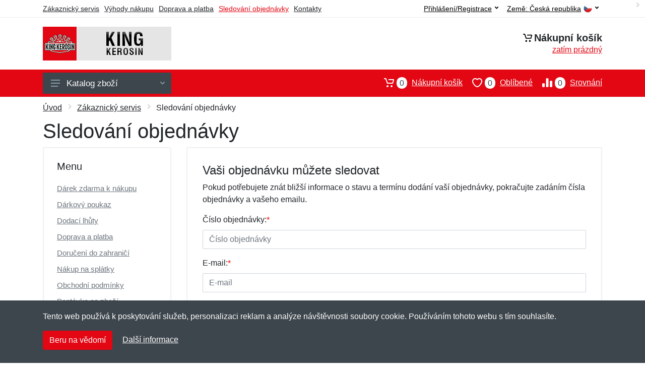

--- FILE ---
content_type: text/css
request_url: https://server.netiq.biz/engine/eshop2/themes/default/css/kingkerosin.css?cache=55
body_size: 613
content:
a,
a.active,
a:hover,
button.active,
#toptitle .breadcrumb .item a:hover,
.indicator a:focus,
#header #topbar a.active,
#header #topbar button:focus,
#header #topbar button:hover,
#filters .filter-categories__list a:hover,
#filters .filter-categories__item a.now,
#filters .filter-categories-alt__list a:hover,
#menu .departments__submenu .menu-links a:hover,
#menu .menu-level1 > .menu-link > a:hover{color:#e30613;}
#mobileheader .mobile-panel,
#filters .filter-list a.checked .input-checkbox,
.nav-panel,
#main .pagination ul li.active a,
.totop__button,
#content .filters-button-counter,
.input-radio__input:checked ~ .input-radio__circle,
#main .block-header .block-header__arrow:hover,#filters .input-checkinput:checked ~ .input-checkbox,
#filters .noUi-connect,
#filters .noUi-horizontal .noUi-handle,
#main .block-header .block-header__arrow:hover{background:#e30613 !important;}
#content .layout-switcher__button--active,
#content .layout-switcher__button--active:hover{border-color:#e30613;background:#e30613;}
.btn-primary,
.btn-primary.disabled,
.btn-primary:disabled{border-color:#e30613;background:#e30613;}
.search--location--header .search__input:hover ~ .search__button:hover,
.search--location--header .search__input:focus ~ .search__button:hover,
.search--location--header .search__button:hover, .search--location--header .search__button:focus{fill: #e30613;}
.search--location--header .search__input:focus ~ .search__border{-webkit-box-shadow: 0 0 0 2px #e30613 inset;box-shadow: 0 0 0 2px #e30613 inset;}
#product .product-tabs__item--active,
#product .product-tabs__item--active:hover{border-bottom-color: #e30613;}
#product a.incolor:hover{border:2px solid #e30613;}
.account-nav li.active a{border-left: 2px solid #e30613 !important;}
#product .product-gallery__carousel-item--active{-webkit-box-shadow: 0 0 0 2px #e30613 inset;box-shadow: 0 0 0 2px #e30613 inset;}
#footer{border-top:3px solid #e30613;}
